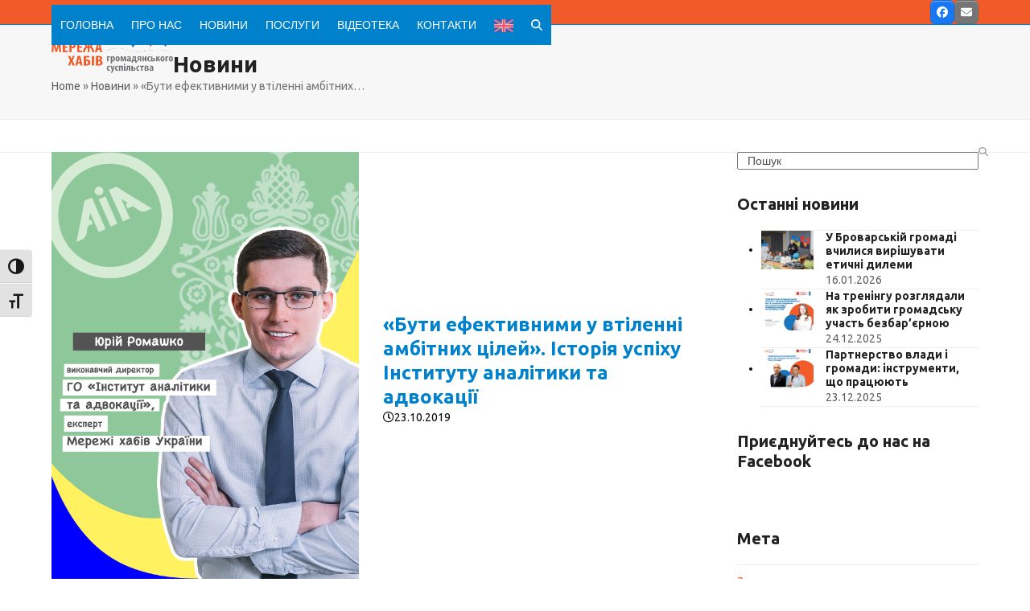

--- FILE ---
content_type: text/html; charset=UTF-8
request_url: https://www.hubs.org.ua/news/buty-efektyvnymy-u-vtilenni-ambitnykh-tsilej-istoriia-uspikhu-instytutu-analityky-ta-advokatsii/
body_size: 16907
content:
<!DOCTYPE html>
<html lang="uk" class="wpex-classic-style">
<head>
<meta charset="UTF-8">
<link rel="profile" href="https://gmpg.org/xfn/11">
<title>«Бути ефективними у втіленні амбітних цілей». Історія успіху Інституту аналітики та адвокації &#8211; Мережа хабів громадянського суспільства</title>
<meta name='robots' content='max-image-preview:large' />
	<style>img:is([sizes="auto" i], [sizes^="auto," i]) { contain-intrinsic-size: 3000px 1500px }</style>
	<meta name="viewport" content="width=device-width, initial-scale=1">
<link rel='dns-prefetch' href='//fonts.googleapis.com' />
<link rel="alternate" type="application/rss+xml" title="Мережа хабів громадянського суспільства &raquo; стрічка" href="https://www.hubs.org.ua/feed/" />
		<!-- This site uses the Google Analytics by ExactMetrics plugin v8.8.0 - Using Analytics tracking - https://www.exactmetrics.com/ -->
		<!-- Note: ExactMetrics is not currently configured on this site. The site owner needs to authenticate with Google Analytics in the ExactMetrics settings panel. -->
					<!-- No tracking code set -->
				<!-- / Google Analytics by ExactMetrics -->
		<link rel='stylesheet' id='js_composer_front-css' href='https://www.hubs.org.ua/wp-content/plugins/js_composer/assets/css/js_composer.min.css?ver=7.8' media='all' />
<link rel='stylesheet' id='mediaelement-css' href='https://www.hubs.org.ua/wp-includes/js/mediaelement/mediaelementplayer-legacy.min.css?ver=4.2.17' media='all' />
<link rel='stylesheet' id='wp-mediaelement-css' href='https://www.hubs.org.ua/wp-includes/js/mediaelement/wp-mediaelement.min.css?ver=6.8.2' media='all' />
<link rel='stylesheet' id='view_editor_gutenberg_frontend_assets-css' href='https://www.hubs.org.ua/wp-content/plugins/wp-views/public/css/views-frontend.css?ver=3.6.16' media='all' />
<style id='view_editor_gutenberg_frontend_assets-inline-css'>
.wpv-sort-list-dropdown.wpv-sort-list-dropdown-style-default > span.wpv-sort-list,.wpv-sort-list-dropdown.wpv-sort-list-dropdown-style-default .wpv-sort-list-item {border-color: #cdcdcd;}.wpv-sort-list-dropdown.wpv-sort-list-dropdown-style-default .wpv-sort-list-item a {color: #444;background-color: #fff;}.wpv-sort-list-dropdown.wpv-sort-list-dropdown-style-default a:hover,.wpv-sort-list-dropdown.wpv-sort-list-dropdown-style-default a:focus {color: #000;background-color: #eee;}.wpv-sort-list-dropdown.wpv-sort-list-dropdown-style-default .wpv-sort-list-item.wpv-sort-list-current a {color: #000;background-color: #eee;}
.wpv-sort-list-dropdown.wpv-sort-list-dropdown-style-default > span.wpv-sort-list,.wpv-sort-list-dropdown.wpv-sort-list-dropdown-style-default .wpv-sort-list-item {border-color: #cdcdcd;}.wpv-sort-list-dropdown.wpv-sort-list-dropdown-style-default .wpv-sort-list-item a {color: #444;background-color: #fff;}.wpv-sort-list-dropdown.wpv-sort-list-dropdown-style-default a:hover,.wpv-sort-list-dropdown.wpv-sort-list-dropdown-style-default a:focus {color: #000;background-color: #eee;}.wpv-sort-list-dropdown.wpv-sort-list-dropdown-style-default .wpv-sort-list-item.wpv-sort-list-current a {color: #000;background-color: #eee;}.wpv-sort-list-dropdown.wpv-sort-list-dropdown-style-grey > span.wpv-sort-list,.wpv-sort-list-dropdown.wpv-sort-list-dropdown-style-grey .wpv-sort-list-item {border-color: #cdcdcd;}.wpv-sort-list-dropdown.wpv-sort-list-dropdown-style-grey .wpv-sort-list-item a {color: #444;background-color: #eeeeee;}.wpv-sort-list-dropdown.wpv-sort-list-dropdown-style-grey a:hover,.wpv-sort-list-dropdown.wpv-sort-list-dropdown-style-grey a:focus {color: #000;background-color: #e5e5e5;}.wpv-sort-list-dropdown.wpv-sort-list-dropdown-style-grey .wpv-sort-list-item.wpv-sort-list-current a {color: #000;background-color: #e5e5e5;}
.wpv-sort-list-dropdown.wpv-sort-list-dropdown-style-default > span.wpv-sort-list,.wpv-sort-list-dropdown.wpv-sort-list-dropdown-style-default .wpv-sort-list-item {border-color: #cdcdcd;}.wpv-sort-list-dropdown.wpv-sort-list-dropdown-style-default .wpv-sort-list-item a {color: #444;background-color: #fff;}.wpv-sort-list-dropdown.wpv-sort-list-dropdown-style-default a:hover,.wpv-sort-list-dropdown.wpv-sort-list-dropdown-style-default a:focus {color: #000;background-color: #eee;}.wpv-sort-list-dropdown.wpv-sort-list-dropdown-style-default .wpv-sort-list-item.wpv-sort-list-current a {color: #000;background-color: #eee;}.wpv-sort-list-dropdown.wpv-sort-list-dropdown-style-grey > span.wpv-sort-list,.wpv-sort-list-dropdown.wpv-sort-list-dropdown-style-grey .wpv-sort-list-item {border-color: #cdcdcd;}.wpv-sort-list-dropdown.wpv-sort-list-dropdown-style-grey .wpv-sort-list-item a {color: #444;background-color: #eeeeee;}.wpv-sort-list-dropdown.wpv-sort-list-dropdown-style-grey a:hover,.wpv-sort-list-dropdown.wpv-sort-list-dropdown-style-grey a:focus {color: #000;background-color: #e5e5e5;}.wpv-sort-list-dropdown.wpv-sort-list-dropdown-style-grey .wpv-sort-list-item.wpv-sort-list-current a {color: #000;background-color: #e5e5e5;}.wpv-sort-list-dropdown.wpv-sort-list-dropdown-style-blue > span.wpv-sort-list,.wpv-sort-list-dropdown.wpv-sort-list-dropdown-style-blue .wpv-sort-list-item {border-color: #0099cc;}.wpv-sort-list-dropdown.wpv-sort-list-dropdown-style-blue .wpv-sort-list-item a {color: #444;background-color: #cbddeb;}.wpv-sort-list-dropdown.wpv-sort-list-dropdown-style-blue a:hover,.wpv-sort-list-dropdown.wpv-sort-list-dropdown-style-blue a:focus {color: #000;background-color: #95bedd;}.wpv-sort-list-dropdown.wpv-sort-list-dropdown-style-blue .wpv-sort-list-item.wpv-sort-list-current a {color: #000;background-color: #95bedd;}
</style>
<link rel='stylesheet' id='contact-form-7-css' href='https://www.hubs.org.ua/wp-content/plugins/contact-form-7/includes/css/styles.css?ver=6.1.1' media='all' />
<link rel='stylesheet' id='menu-image-css' href='https://www.hubs.org.ua/wp-content/plugins/menu-image/includes/css/menu-image.css?ver=3.13' media='all' />
<link rel='stylesheet' id='dashicons-css' href='https://www.hubs.org.ua/wp-includes/css/dashicons.min.css?ver=6.8.2' media='all' />
<link rel='stylesheet' id='ui-font-css' href='https://www.hubs.org.ua/wp-content/plugins/wp-accessibility/toolbar/fonts/css/a11y-toolbar.css?ver=2.2.2' media='all' />
<link rel='stylesheet' id='wpa-toolbar-css' href='https://www.hubs.org.ua/wp-content/plugins/wp-accessibility/toolbar/css/a11y.css?ver=2.2.2' media='all' />
<link rel='stylesheet' id='ui-fontsize.css-css' href='https://www.hubs.org.ua/wp-content/plugins/wp-accessibility/toolbar/css/a11y-fontsize.css?ver=2.2.2' media='all' />
<style id='ui-fontsize.css-inline-css'>
html { --wpa-font-size: clamp( 24px, 1.5rem, 36px ); --wpa-h1-size : clamp( 48px, 3rem, 72px ); --wpa-h2-size : clamp( 40px, 2.5rem, 60px ); --wpa-h3-size : clamp( 32px, 2rem, 48px ); --wpa-h4-size : clamp( 28px, 1.75rem, 42px ); --wpa-sub-list-size: 1.1em; --wpa-sub-sub-list-size: 1em; } 
</style>
<link rel='stylesheet' id='wpa-style-css' href='https://www.hubs.org.ua/wp-content/plugins/wp-accessibility/css/wpa-style.css?ver=2.2.2' media='all' />
<style id='wpa-style-inline-css'>
:root { --admin-bar-top : 7px; }
</style>
<link rel='stylesheet' id='parent-style-css' href='https://www.hubs.org.ua/wp-content/themes/Total/style.css?ver=6.4.1' media='all' />
<link rel='stylesheet' id='wpex-google-font-ubuntu-css' href='https://fonts.googleapis.com/css2?family=Ubuntu:ital,wght@0,100;0,200;0,300;0,400;0,500;0,600;0,700;0,800;0,900;1,100;1,200;1,300;1,400;1,500;1,600;1,700;1,800;1,900&#038;display=swap&#038;subset=cyrillic,%20cyrillic-ext' media='all' />
<link rel='stylesheet' id='wpex-style-css' href='https://www.hubs.org.ua/wp-content/themes/total-child-theme/style.css?ver=6.4.1' media='all' />
<link rel='stylesheet' id='wpex-mobile-menu-breakpoint-max-css' href='https://www.hubs.org.ua/wp-content/themes/Total/assets/css/frontend/breakpoints/max.min.css?ver=6.4.1' media='only screen and (max-width:959px)' />
<link rel='stylesheet' id='wpex-mobile-menu-breakpoint-min-css' href='https://www.hubs.org.ua/wp-content/themes/Total/assets/css/frontend/breakpoints/min.min.css?ver=6.4.1' media='only screen and (min-width:960px)' />
<link rel='stylesheet' id='vcex-shortcodes-css' href='https://www.hubs.org.ua/wp-content/themes/Total/assets/css/frontend/vcex-shortcodes.min.css?ver=6.4.1' media='all' />
<link rel='stylesheet' id='toolset-common-css' href='https://www.hubs.org.ua/wp-content/plugins/cred-frontend-editor/vendor/toolset/toolset-common/res/css/toolset-common.css?ver=4.4.8' media='screen' />
<link rel='stylesheet' id='toolset-select2-css-css' href='https://www.hubs.org.ua/wp-content/plugins/cred-frontend-editor/vendor/toolset/toolset-common/res/lib/select2/select2.css?ver=6.8.2' media='screen' />
<link rel='stylesheet' id='rvm_jvectormap_css-css' href='https://www.hubs.org.ua/wp-content/plugins/responsive-vector-maps/css/jquery-jvectormap-2.0.4.css?ver=6.8.2' media='all' />
<link rel='stylesheet' id='rvm_general_css-css' href='https://www.hubs.org.ua/wp-content/plugins/responsive-vector-maps/css/rvm_general.css?ver=1.1' media='all' />
<link rel='stylesheet' id='wpex-wpbakery-css' href='https://www.hubs.org.ua/wp-content/themes/Total/assets/css/frontend/wpbakery.min.css?ver=6.4.1' media='all' />
<script src="https://www.hubs.org.ua/wp-content/plugins/cred-frontend-editor/vendor/toolset/common-es/public/toolset-common-es-frontend.js?ver=172000" id="toolset-common-es-frontend-js"></script>
<script src="https://www.hubs.org.ua/wp-includes/js/jquery/jquery.min.js?ver=3.7.1" id="jquery-core-js"></script>
<script src="https://www.hubs.org.ua/wp-includes/js/jquery/jquery-migrate.min.js?ver=3.4.1" id="jquery-migrate-js"></script>
<script src="https://www.hubs.org.ua/wp-content/plugins/responsive-vector-maps/js/regions-data/jquery-jvectormap-2.0.3.min.js?ver=2.0.3" id="rvm_jquery-jvectormap-js-js"></script>
<script src="//www.hubs.org.ua/wp-content/plugins/revslider/sr6/assets/js/rbtools.min.js?ver=6.7.18" async id="tp-tools-js"></script>
<script src="//www.hubs.org.ua/wp-content/plugins/revslider/sr6/assets/js/rs6.min.js?ver=6.7.18" async id="revmin-js"></script>
<script id="wpex-core-js-extra">
var wpex_theme_params = {"selectArrowIcon":"<span class=\"wpex-select-arrow__icon wpex-icon--sm wpex-flex wpex-icon\" aria-hidden=\"true\"><svg viewBox=\"0 0 24 24\" xmlns=\"http:\/\/www.w3.org\/2000\/svg\"><rect fill=\"none\" height=\"24\" width=\"24\"\/><g transform=\"matrix(0, -1, 1, 0, -0.115, 23.885)\"><polygon points=\"17.77,3.77 16,2 6,12 16,22 17.77,20.23 9.54,12\"\/><\/g><\/svg><\/span>","customSelects":".widget_categories form,.widget_archive select,.vcex-form-shortcode select","scrollToHash":"1","localScrollFindLinks":"1","localScrollHighlight":"1","localScrollUpdateHash":"1","scrollToHashTimeout":"500","localScrollTargets":"li.local-scroll a, a.local-scroll, .local-scroll-link, .local-scroll-link > a,.sidr-class-local-scroll-link,li.sidr-class-local-scroll > span > a,li.sidr-class-local-scroll > a","scrollToBehavior":"smooth"};
</script>
<script src="https://www.hubs.org.ua/wp-content/themes/Total/assets/js/frontend/core.min.js?ver=6.4.1" id="wpex-core-js" defer data-wp-strategy="defer"></script>
<script id="wpex-inline-js-after">
!function(){const e=document.querySelector("html"),t=()=>{const t=window.innerWidth-document.documentElement.clientWidth;t&&e.style.setProperty("--wpex-scrollbar-width",`${t}px`)};t(),window.addEventListener("resize",(()=>{t()}))}();
</script>
<script src="https://www.hubs.org.ua/wp-content/themes/Total/assets/js/frontend/search/header-replace.min.js?ver=6.4.1" id="wpex-search-header_replace-js" defer data-wp-strategy="defer"></script>
<script id="wpex-sticky-header-js-extra">
var wpex_sticky_header_params = {"breakpoint":"960","shrink":"1","shrinkOnMobile":"1","shrinkHeight":"70"};
</script>
<script src="https://www.hubs.org.ua/wp-content/themes/Total/assets/js/frontend/sticky/header.min.js?ver=6.4.1" id="wpex-sticky-header-js" defer data-wp-strategy="defer"></script>
<script id="wpex-mobile-menu-toggle-js-extra">
var wpex_mobile_menu_toggle_params = {"breakpoint":"959","i18n":{"openSubmenu":"Open submenu of %s","closeSubmenu":"Close submenu of %s"},"openSubmenuIcon":"<span class=\"wpex-open-submenu__icon wpex-transition-transform wpex-duration-300 wpex-icon\" aria-hidden=\"true\"><svg xmlns=\"http:\/\/www.w3.org\/2000\/svg\" viewBox=\"0 0 448 512\"><path d=\"M201.4 342.6c12.5 12.5 32.8 12.5 45.3 0l160-160c12.5-12.5 12.5-32.8 0-45.3s-32.8-12.5-45.3 0L224 274.7 86.6 137.4c-12.5-12.5-32.8-12.5-45.3 0s-12.5 32.8 0 45.3l160 160z\"\/><\/svg><\/span>"};
</script>
<script src="https://www.hubs.org.ua/wp-content/themes/Total/assets/js/frontend/mobile-menu/toggle.min.js?ver=6.4.1" id="wpex-mobile-menu-toggle-js" defer data-wp-strategy="defer"></script>
<script></script><link rel="https://api.w.org/" href="https://www.hubs.org.ua/wp-json/" /><link rel="EditURI" type="application/rsd+xml" title="RSD" href="https://www.hubs.org.ua/xmlrpc.php?rsd" />
<meta name="generator" content="WordPress 6.8.2" />
<link rel="canonical" href="https://www.hubs.org.ua/news/buty-efektyvnymy-u-vtilenni-ambitnykh-tsilej-istoriia-uspikhu-instytutu-analityky-ta-advokatsii/" />
<link rel='shortlink' href='https://www.hubs.org.ua/?p=3688' />
<link rel="alternate" title="oEmbed (JSON)" type="application/json+oembed" href="https://www.hubs.org.ua/wp-json/oembed/1.0/embed?url=https%3A%2F%2Fwww.hubs.org.ua%2Fnews%2Fbuty-efektyvnymy-u-vtilenni-ambitnykh-tsilej-istoriia-uspikhu-instytutu-analityky-ta-advokatsii%2F" />
<link rel="alternate" title="oEmbed (XML)" type="text/xml+oembed" href="https://www.hubs.org.ua/wp-json/oembed/1.0/embed?url=https%3A%2F%2Fwww.hubs.org.ua%2Fnews%2Fbuty-efektyvnymy-u-vtilenni-ambitnykh-tsilej-istoriia-uspikhu-instytutu-analityky-ta-advokatsii%2F&#038;format=xml" />
<meta name="google-site-verification" content="FCFodwqdPjttIRV_LPo2Ls-tiAYHUcBf6zN398EA49A" /> <script> window.addEventListener("load",function(){ var c={script:false,link:false}; function ls(s) { if(!['script','link'].includes(s)||c[s]){return;}c[s]=true; var d=document,f=d.getElementsByTagName(s)[0],j=d.createElement(s); if(s==='script'){j.async=true;j.src='https://www.hubs.org.ua/wp-content/plugins/wp-views/vendor/toolset/blocks/public/js/frontend.js?v=1.6.13';}else{ j.rel='stylesheet';j.href='https://www.hubs.org.ua/wp-content/plugins/wp-views/vendor/toolset/blocks/public/css/style.css?v=1.6.13';} f.parentNode.insertBefore(j, f); }; function ex(){ls('script');ls('link')} window.addEventListener("scroll", ex, {once: true}); if (('IntersectionObserver' in window) && ('IntersectionObserverEntry' in window) && ('intersectionRatio' in window.IntersectionObserverEntry.prototype)) { var i = 0, fb = document.querySelectorAll("[class^='tb-']"), o = new IntersectionObserver(es => { es.forEach(e => { o.unobserve(e.target); if (e.intersectionRatio > 0) { ex();o.disconnect();}else{ i++;if(fb.length>i){o.observe(fb[i])}} }) }); if (fb.length) { o.observe(fb[i]) } } }) </script>
	<noscript>
		<link rel="stylesheet" href="https://www.hubs.org.ua/wp-content/plugins/wp-views/vendor/toolset/blocks/public/css/style.css">
	</noscript><noscript><style>body:not(.content-full-screen) .wpex-vc-row-stretched[data-vc-full-width-init="false"]{visibility:visible;}</style></noscript><link rel="icon" href="https://www.hubs.org.ua/wp-content/uploads/2018/11/cropped-favicon-1-32x32.png" sizes="32x32" />
<link rel="icon" href="https://www.hubs.org.ua/wp-content/uploads/2018/11/cropped-favicon-1-192x192.png" sizes="192x192" />
<link rel="apple-touch-icon" href="https://www.hubs.org.ua/wp-content/uploads/2018/11/cropped-favicon-1-180x180.png" />
<meta name="msapplication-TileImage" content="https://www.hubs.org.ua/wp-content/uploads/2018/11/cropped-favicon-1-270x270.png" />
<script>function setREVStartSize(e){
			//window.requestAnimationFrame(function() {
				window.RSIW = window.RSIW===undefined ? window.innerWidth : window.RSIW;
				window.RSIH = window.RSIH===undefined ? window.innerHeight : window.RSIH;
				try {
					var pw = document.getElementById(e.c).parentNode.offsetWidth,
						newh;
					pw = pw===0 || isNaN(pw) || (e.l=="fullwidth" || e.layout=="fullwidth") ? window.RSIW : pw;
					e.tabw = e.tabw===undefined ? 0 : parseInt(e.tabw);
					e.thumbw = e.thumbw===undefined ? 0 : parseInt(e.thumbw);
					e.tabh = e.tabh===undefined ? 0 : parseInt(e.tabh);
					e.thumbh = e.thumbh===undefined ? 0 : parseInt(e.thumbh);
					e.tabhide = e.tabhide===undefined ? 0 : parseInt(e.tabhide);
					e.thumbhide = e.thumbhide===undefined ? 0 : parseInt(e.thumbhide);
					e.mh = e.mh===undefined || e.mh=="" || e.mh==="auto" ? 0 : parseInt(e.mh,0);
					if(e.layout==="fullscreen" || e.l==="fullscreen")
						newh = Math.max(e.mh,window.RSIH);
					else{
						e.gw = Array.isArray(e.gw) ? e.gw : [e.gw];
						for (var i in e.rl) if (e.gw[i]===undefined || e.gw[i]===0) e.gw[i] = e.gw[i-1];
						e.gh = e.el===undefined || e.el==="" || (Array.isArray(e.el) && e.el.length==0)? e.gh : e.el;
						e.gh = Array.isArray(e.gh) ? e.gh : [e.gh];
						for (var i in e.rl) if (e.gh[i]===undefined || e.gh[i]===0) e.gh[i] = e.gh[i-1];
											
						var nl = new Array(e.rl.length),
							ix = 0,
							sl;
						e.tabw = e.tabhide>=pw ? 0 : e.tabw;
						e.thumbw = e.thumbhide>=pw ? 0 : e.thumbw;
						e.tabh = e.tabhide>=pw ? 0 : e.tabh;
						e.thumbh = e.thumbhide>=pw ? 0 : e.thumbh;
						for (var i in e.rl) nl[i] = e.rl[i]<window.RSIW ? 0 : e.rl[i];
						sl = nl[0];
						for (var i in nl) if (sl>nl[i] && nl[i]>0) { sl = nl[i]; ix=i;}
						var m = pw>(e.gw[ix]+e.tabw+e.thumbw) ? 1 : (pw-(e.tabw+e.thumbw)) / (e.gw[ix]);
						newh =  (e.gh[ix] * m) + (e.tabh + e.thumbh);
					}
					var el = document.getElementById(e.c);
					if (el!==null && el) el.style.height = newh+"px";
					el = document.getElementById(e.c+"_wrapper");
					if (el!==null && el) {
						el.style.height = newh+"px";
						el.style.display = "block";
					}
				} catch(e){
					console.log("Failure at Presize of Slider:" + e)
				}
			//});
		  };</script>
		<style id="wp-custom-css">
			.noabs{position:relative;margin-right:10px;float:left;border:solid !important;padding:5px;border-radius:15px;color:#FFF;background:#f15b29;text-align:center;}.newswidget{margin-bottom:10px;border-bottom:1px solid #f15b29;padding-bottom:10px;}.newswidget:after{content:"";clear:both;display:table;}a.posttitle{color:#0081cc !important;}/* Overlays >Title + Excerpt NO Hover */.overlay-title-excerpt{background:#000;background:rgba(0,0,0,0.45);position:absolute;top:0;right:0;height:100%;width:100%;transition:all .25s ease-in-out;overflow:hidden;color:#fff;font-weight:600;}.overlay-title-excerpt .overlay-table-cell{padding:20px;transition:all 0.15s linear;transform:scale(1);}.overlay-title-excerpt:hover .overlay-table-cell,.overlay-parent.wpex-touched .overlay-title-excerpt .overlay-table-cell{transition:all 0.15s linear;transform:scale(1.1);}.overlay-title-excerpt .overlay-title{font-size:1.231em;margin:0 0 10px;}.overlay-title-excerpt .overlay-excerpt{font-style:italic;font-weight:normal;color:#fff;overflow:hidden;}body.docs-template-default ul.meta,body.experts-template-default ul.meta,body.experts-template-default h1.single-post-title{display:none;}body.videoteka-template-default ul.meta,body.experts-template-default ul.meta,body.experts-template-default h1.single-post-title{display:none;}.pad15{padding:0 15px;margin-bottom:15px;}.pad5{padding:5px 0;}.experts-contacts{font-size:2em;}.ticon{margin:0 5px;}img.book_place{height:200px;}.serpict img{width:200px;}.tabbs >div.vc_tta-tabs-container >ul >li.vc_tta-tab.vc_active >a{background-color:#1a75bc !important;color:#ffffff !important;}.tabbs >div.vc_tta-panels-container >div{background-color:#1a75bc !important;color:#ffffff !important;}.ccolor-blue{color:#0081cc;}.ccolor-orange{color:#f15b29;}.video-layout-content{padding-top:45px;}.homeslider .sp-black{background:none !important;background-image:linear-gradient(transparent,black)!important;text-align:left;}		</style>
		<noscript><style> .wpb_animate_when_almost_visible { opacity: 1; }</style></noscript><style data-type="wpex-css" id="wpex-css">/*TYPOGRAPHY*/:root{--wpex-body-font-family:Ubuntu;--wpex-body-font-size:14px;--wpex-body-color:#0a0a0a;}#top-bar-content{font-size:13px;}.main-navigation-ul .link-inner{font-family:Verdana,Geneva,sans-serif;text-transform:uppercase;}/*CUSTOMIZER STYLING*/:root{--wpex-bg-color:#ffffff;--wpex-accent:#f15b29;--wpex-accent-alt:#f15b29;--wpex-hover-btn-color:#0081cc;--wpex-input-border-color:#0081cc;--wpex-focus-input-border-color:#0081cc;--wpex-pagination-border-color:#0081cc;--wpex-hover-pagination-link-bg:#0081cc;--wpex-active-pagination-link-bg:#0081cc;--wpex-boxed-layout-padding:0px 30px;--wpex-vc-column-inner-margin-bottom:40px;}.site-boxed{--wpex-bg-color:#ffffff;}.page-header.wpex-supports-mods{padding-block-start:30px;padding-block-end:30px;}#site-scroll-top{min-width:24px;min-height:24px;font-size:14px;border-radius:3px!important;background-color:#f15b29;color:#ffffff;}:root,.site-boxed.wpex-responsive #wrap{--wpex-container-width:100%;}#top-bar-wrap{background-color:#f15b29;border-color:#0081cc;}.wpex-top-bar-sticky{background-color:#f15b29;}#top-bar{color:#ffffff;--wpex-text-2:#ffffff;--wpex-text-3:#ffffff;--wpex-text-4:#ffffff;}#top-bar-social a.wpex-social-btn-no-style{color:#0081cc;}#site-navigation-wrap{--wpex-main-nav-bg:#0081cc;--wpex-main-nav-border-color:#ffffff;--wpex-main-nav-link-color:#ffffff;--wpex-hover-main-nav-link-color:#ffffff;--wpex-active-main-nav-link-color:#ffffff;--wpex-hover-main-nav-link-color:#f15b29;--wpex-active-main-nav-link-color:#f15b29;--wpex-hover-main-nav-link-bg:#ffffff;--wpex-active-main-nav-link-bg:#ffffff;--wpex-dropmenu-bg:#0081cc;--wpex-dropmenu-caret-bg:#0081cc;--wpex-dropmenu-link-color:#ffffff;--wpex-hover-dropmenu-link-color:#f15b29;}</style></head>

<body data-rsssl=1 class="wp-singular news-template-default single single-news postid-3688 wp-custom-logo wp-embed-responsive wp-theme-Total wp-child-theme-total-child-theme wpex-theme wpex-responsive full-width-main-layout no-composer wpex-live-site site-full-width content-right-sidebar has-sidebar has-topbar sidebar-widget-icons hasnt-overlay-header has-mobile-menu wpex-mobile-toggle-menu-icon_buttons wpex-no-js wpb-js-composer js-comp-ver-7.8 vc_responsive">

	
<a href="#content" class="skip-to-content">Skip to content</a>

	
	<span data-ls_id="#site_top" tabindex="-1"></span>
	<div id="outer-wrap" class="wpex-overflow-clip">
		
		
		
		<div id="wrap" class="wpex-clr">

			
			<div id="top-bar-wrap" class="wpex-border-b wpex-border-main wpex-border-solid wpex-text-sm wpex-print-hidden">
			<div id="top-bar" class="container wpex-relative wpex-py-15 wpex-md-flex wpex-justify-between wpex-items-center wpex-text-center wpex-md-text-initial wpex-flex-row-reverse">
<div id="top-bar-social" class="top-bar-right social-style-graphical-rounded"><ul id="top-bar-social-list" class="wpex-inline-flex wpex-flex-wrap wpex-gap-y-5 wpex-list-none wpex-m-0 wpex-last-mr-0 wpex-gap-x-5 wpex-justify-center wpex-md-justify-start"><li class="top-bar-social-list__item"><a href="https://www.facebook.com/CSOhubsUA/" target="_blank" class="top-bar-social-list__link wpex-facebook wpex-social-btn wpex-social-bg wpex-social-btn-graphical wpex-rounded-sm" rel="noopener noreferrer"><span class="wpex-icon" aria-hidden="true"><svg xmlns="http://www.w3.org/2000/svg" viewBox="0 0 512 512"><path d="M512 256C512 114.6 397.4 0 256 0S0 114.6 0 256C0 376 82.7 476.8 194.2 504.5V334.2H141.4V256h52.8V222.3c0-87.1 39.4-127.5 125-127.5c16.2 0 44.2 3.2 55.7 6.4V172c-6-.6-16.5-1-29.6-1c-42 0-58.2 15.9-58.2 57.2V256h83.6l-14.4 78.2H287V510.1C413.8 494.8 512 386.9 512 256h0z"/></svg></span><span class="screen-reader-text">Facebook</span></a></li><li class="top-bar-social-list__item"><a href="mailto:&#104;ubs&#046;&#111;&#114;g&#046;u&#097;&#064;gm&#097;il&#046;&#099;&#111;m" class="top-bar-social-list__link wpex-email wpex-social-btn wpex-social-bg wpex-social-btn-graphical wpex-rounded-sm"><span class="wpex-icon" aria-hidden="true"><svg xmlns="http://www.w3.org/2000/svg" viewBox="0 0 512 512"><path d="M48 64C21.5 64 0 85.5 0 112c0 15.1 7.1 29.3 19.2 38.4L236.8 313.6c11.4 8.5 27 8.5 38.4 0L492.8 150.4c12.1-9.1 19.2-23.3 19.2-38.4c0-26.5-21.5-48-48-48H48zM0 176V384c0 35.3 28.7 64 64 64H448c35.3 0 64-28.7 64-64V176L294.4 339.2c-22.8 17.1-54 17.1-76.8 0L0 176z"/></svg></span><span class="screen-reader-text">Email</span></a></li></ul></div></div>
		</div>
	<div id="site-header-sticky-wrapper" class="wpex-sticky-header-holder not-sticky wpex-print-hidden">	<header id="site-header" class="header-one wpex-z-sticky fixed-scroll has-sticky-dropshadow shrink-sticky-header on-shrink-adjust-height dyn-styles wpex-print-hidden wpex-relative wpex-clr">
				<div id="site-header-inner" class="header-one-inner header-padding container wpex-relative wpex-h-100 wpex-py-30 wpex-clr">
<div id="site-logo" class="site-branding header-one-logo logo-padding wpex-flex wpex-items-center wpex-float-left wpex-h-100">
	<div id="site-logo-inner" ><a id="site-logo-link" href="https://www.hubs.org.ua/" rel="home" class="main-logo"><img src="https://www.hubs.org.ua/wp-content/uploads/2018/07/header.png" alt="Мережа хабів громадянського суспільства" class="logo-img wpex-h-auto wpex-max-w-100 wpex-align-middle" width="1200" height="100" data-no-retina data-skip-lazy fetchpriority="high"></a></div>

</div>

<div id="site-navigation-wrap" class="navbar-style-one navbar-fixed-height navbar-fixed-line-height wpex-dropdowns-caret wpex-stretch-megamenus hide-at-mm-breakpoint wpex-clr wpex-print-hidden">
	<nav id="site-navigation" class="navigation main-navigation main-navigation-one wpex-clr" aria-label="Main menu"><ul id="menu-main" class="main-navigation-ul dropdown-menu wpex-dropdown-menu wpex-dropdown-menu--onhover"><li id="menu-item-97" class="menu-item menu-item-type-custom menu-item-object-custom menu-item-97"><a href="/index.php"><span class="link-inner">Головна</span></a></li>
<li id="menu-item-264" class="nav-no-click menu-item menu-item-type-custom menu-item-object-custom menu-item-has-children menu-item-264 dropdown"><a href="#"><span class="link-inner">Про нас</span></a>
<ul class="sub-menu">
	<li id="menu-item-265" class="menu-item menu-item-type-post_type menu-item-object-page menu-item-265"><a href="https://www.hubs.org.ua/pro-nas/shcho-take-merezha/"><span class="link-inner">Що таке Мережа?</span></a></li>
	<li id="menu-item-266" class="menu-item menu-item-type-post_type menu-item-object-page menu-item-266"><a href="https://www.hubs.org.ua/pro-nas/merezha/"><span class="link-inner">Члени Мережі</span></a></li>
	<li id="menu-item-267" class="menu-item menu-item-type-post_type menu-item-object-page menu-item-267"><a href="https://www.hubs.org.ua/pro-nas/koordynatsijna-rada/"><span class="link-inner">Правління Мережі хабів</span></a></li>
	<li id="menu-item-268" class="menu-item menu-item-type-post_type menu-item-object-page menu-item-268"><a href="https://www.hubs.org.ua/pro-nas/ustanovchi-dokumenty/"><span class="link-inner">Установчі документи</span></a></li>
	<li id="menu-item-269" class="menu-item menu-item-type-post_type menu-item-object-page menu-item-269"><a href="https://www.hubs.org.ua/pro-nas/richni-zvity-merezhi/"><span class="link-inner">Річні звіти Мережі</span></a></li>
	<li id="menu-item-270" class="menu-item menu-item-type-post_type menu-item-object-page menu-item-270"><a href="https://www.hubs.org.ua/pro-nas/richni-zvity-chleniv-merezhi/"><span class="link-inner">Річні звіти членів Мережі</span></a></li>
</ul>
</li>
<li id="menu-item-690" class="nav-no-click menu-item menu-item-type-post_type menu-item-object-page menu-item-has-children menu-item-690 dropdown"><a href="https://www.hubs.org.ua/novyny/"><span class="link-inner">Новини</span></a>
<ul class="sub-menu">
	<li id="menu-item-273" class="menu-item menu-item-type-post_type menu-item-object-page menu-item-273"><a href="https://www.hubs.org.ua/novyny/anonsy/"><span class="link-inner">Анонси</span></a></li>
	<li id="menu-item-272" class="menu-item menu-item-type-post_type menu-item-object-page menu-item-272"><a href="https://www.hubs.org.ua/novyny/novyny/"><span class="link-inner">Новини</span></a></li>
</ul>
</li>
<li id="menu-item-274" class="nav-no-click menu-item menu-item-type-custom menu-item-object-custom menu-item-has-children menu-item-274 dropdown"><a href="#"><span class="link-inner">Послуги</span></a>
<ul class="sub-menu">
	<li id="menu-item-953" class="menu-item menu-item-type-custom menu-item-object-custom menu-item-953"><a href="/docs/"><span class="link-inner">Бібліотека</span></a></li>
	<li id="menu-item-275" class="menu-item menu-item-type-post_type menu-item-object-page menu-item-275"><a href="https://www.hubs.org.ua/posluhy/posluhy-dlia-ohs/"><span class="link-inner">Послуги для ОГС</span></a></li>
	<li id="menu-item-277" class="menu-item menu-item-type-post_type menu-item-object-page menu-item-277"><a href="https://www.hubs.org.ua/posluhy/nashi-eksperty/"><span class="link-inner">Наші експерти</span></a></li>
</ul>
</li>
<li id="menu-item-2135" class="menu-item menu-item-type-custom menu-item-object-custom menu-item-2135"><a href="/videoteka/"><span class="link-inner">Відеотека</span></a></li>
<li id="menu-item-278" class="nav-no-click menu-item menu-item-type-custom menu-item-object-custom menu-item-has-children menu-item-278 dropdown"><a href="#"><span class="link-inner">Контакти</span></a>
<ul class="sub-menu">
	<li id="menu-item-279" class="menu-item menu-item-type-post_type menu-item-object-page menu-item-279"><a href="https://www.hubs.org.ua/kontakty/kontakty-merezhi/"><span class="link-inner">Контакти Мережі</span></a></li>
	<li id="menu-item-280" class="menu-item menu-item-type-post_type menu-item-object-page menu-item-280"><a href="https://www.hubs.org.ua/kontakty/kontakty-chleniv-merezhi/"><span class="link-inner">Контакти членів Мережі</span></a></li>
</ul>
</li>
<li id="menu-item-2749" class="menu-item menu-item-type-custom menu-item-object-custom menu-item-2749"><a href="/en/" class="menu-image-title-hide menu-image-not-hovered"><span class="link-inner"><span class="menu-image-title-hide menu-image-title">ENG</span><img width="24" height="16" src="https://www.hubs.org.ua/wp-content/uploads/2019/02/en-flag-24x16.png" class="menu-image menu-image-title-hide" alt="" decoding="async" /></span></a></li>
<li class="search-toggle-li menu-item wpex-menu-extra no-icon-margin"><a href="#" class="site-search-toggle search-header-replace-toggle" role="button" aria-expanded="false" aria-controls="searchform-header-replace" aria-label="Search"><span class="link-inner"><span class="wpex-menu-search-text wpex-hidden">Пошук</span><span class="wpex-menu-search-icon wpex-icon" aria-hidden="true"><svg xmlns="http://www.w3.org/2000/svg" viewBox="0 0 512 512"><path d="M416 208c0 45.9-14.9 88.3-40 122.7L502.6 457.4c12.5 12.5 12.5 32.8 0 45.3s-32.8 12.5-45.3 0L330.7 376c-34.4 25.2-76.8 40-122.7 40C93.1 416 0 322.9 0 208S93.1 0 208 0S416 93.1 416 208zM208 352a144 144 0 1 0 0-288 144 144 0 1 0 0 288z"/></svg></span></span></a></li></ul></nav>
</div>


<div id="mobile-menu" class="wpex-mobile-menu-toggle show-at-mm-breakpoint wpex-flex wpex-items-center wpex-absolute wpex-top-50 -wpex-translate-y-50 wpex-right-0">
	<div class="wpex-inline-flex wpex-items-center"><a href="#" class="mobile-menu-toggle" role="button" aria-expanded="false"><span class="mobile-menu-toggle__icon wpex-flex"><span class="wpex-hamburger-icon wpex-hamburger-icon--inactive wpex-hamburger-icon--animate" aria-hidden="true"><span></span></span></span><span class="screen-reader-text" data-open-text>Open mobile menu</span><span class="screen-reader-text" data-open-text>Close mobile menu</span></a></div>
</div>

</div>
		
<div id="searchform-header-replace" class="header-searchform-wrap wpex-absolute wpex-z-dropdown wpex-inset-0 wpex-transition-all wpex-duration-300 wpex-invisible wpex-opacity-0 wpex-text-xl">
	<div class="searchform-header-replace__inner container wpex-flex wpex-justify-between wpex-items-center wpex-relative wpex-h-100">
        
<form role="search" method="get" class="searchform searchform--header-replace wpex-h-100 wpex-w-100" action="https://www.hubs.org.ua/" autocomplete="off">
	<label for="searchform-input-696dbe90bf64b" class="searchform-label screen-reader-text">Search</label>
	<input id="searchform-input-696dbe90bf64b" type="search" class="searchform-input wpex-unstyled-input wpex-outline-0 wpex-h-100 wpex-w-100 wpex-uppercase wpex-tracking-wide" name="s" placeholder="Type then hit enter to search&hellip;" required>
			<button type="submit" class="searchform-submit wpex-unstyled-button wpex-hidden wpex-absolute wpex-top-50 wpex-right-0 wpex-mr-25 -wpex-translate-y-50" aria-label="Submit search"><span class="wpex-icon" aria-hidden="true"><svg xmlns="http://www.w3.org/2000/svg" viewBox="0 0 512 512"><path d="M416 208c0 45.9-14.9 88.3-40 122.7L502.6 457.4c12.5 12.5 12.5 32.8 0 45.3s-32.8 12.5-45.3 0L330.7 376c-34.4 25.2-76.8 40-122.7 40C93.1 416 0 322.9 0 208S93.1 0 208 0S416 93.1 416 208zM208 352a144 144 0 1 0 0-288 144 144 0 1 0 0 288z"/></svg></span></button>
</form>
        <button id="searchform-header-replace-close" class="wpex-unstyled-button wpex-transition-colors wpex-flex wpex-items-center wpex-justify-center wpex-user-select-none wpex-hover-text-1">
            <span class="searchform-header-replace-close__icon wpex-flex wpex-icon" aria-hidden="true"><svg xmlns="http://www.w3.org/2000/svg" viewBox="0 0 24 24"><path d="M0 0h24v24H0V0z" fill="none"/><path d="M19 6.41L17.59 5 12 10.59 6.41 5 5 6.41 10.59 12 5 17.59 6.41 19 12 13.41 17.59 19 19 17.59 13.41 12 19 6.41z"/></svg></span>            <span class="screen-reader-text">Close search</span>
        </button>
    </div>
</div>
	</header>
</div>
			
			<main id="main" class="site-main wpex-clr">

				
<header class="page-header default-page-header wpex-relative wpex-mb-40 wpex-surface-2 wpex-py-20 wpex-border-t wpex-border-b wpex-border-solid wpex-border-surface-3 wpex-text-2 wpex-supports-mods">

	
	<div class="page-header-inner container">
<div class="page-header-content">

<span class="page-header-title wpex-block wpex-m-0 wpex-text-2xl">

	<span>Новини</span>

</span>

<nav class="site-breadcrumbs position-page_header_content wpex-text-4 wpex-text-sm" aria-label="You are here:"><span class="breadcrumb-trail"><span class="trail-begin"><a href="https://www.hubs.org.ua/" rel="home"><span>Home</span></a></span><span class="sep sep-1"> &raquo </span><span ><a href="https://www.hubs.org.ua/novyny/novyny/"><span>Новини</span></a></span><span class="sep sep-2"> &raquo </span><span class="trail-end">«Бути ефективними у втіленні амбітних&hellip;</span></span></nav></div></div>

	
</header>


<div id="content-wrap"  class="container wpex-clr">

	
	<div id="primary" class="content-area wpex-clr">

		
		<div id="content" class="site-content wpex-clr">

			
			<style>.vc_custom_1539856384711{margin-bottom: 10px !important;}</style><div class="custom-singular-template entry wpex-clr"><div class="vc_row wpb_row vc_row-fluid wpex-relative"><div class="wpb_column vc_column_container vc_col-sm-12"><div class="vc_column-inner"><div class="wpb_wrapper"><div class="vc_row wpb_row vc_inner vc_row-fluid vc_row-o-content-middle vc_row-flex wpex-relative"><div class="wpb_column vc_column_container vc_col-sm-6"><div class="vc_column-inner"><div class="wpb_wrapper">
	<div  class="wpb_single_image wpb_content_element vc_align_left wpb_content_element">
		
		<figure class="wpb_wrapper vc_figure">
			<a class="" data-lightbox="lightbox[rel-3688-1968307223]" href="https://www.hubs.org.ua/wp-content/uploads/2019/10/hlavnaia-724x1024.png" target="_self" class="vc_single_image-wrapper vc_box_shadow_border  vc_box_border_grey"><img width="2480" height="3508" src="https://www.hubs.org.ua/wp-content/uploads/2019/10/hlavnaia.png" class="vc_single_image-img attachment-lightbox" alt="" title="Главная" decoding="async" fetchpriority="high" srcset="https://www.hubs.org.ua/wp-content/uploads/2019/10/hlavnaia.png 2480w, https://www.hubs.org.ua/wp-content/uploads/2019/10/hlavnaia-212x300.png 212w, https://www.hubs.org.ua/wp-content/uploads/2019/10/hlavnaia-768x1086.png 768w, https://www.hubs.org.ua/wp-content/uploads/2019/10/hlavnaia-724x1024.png 724w, https://www.hubs.org.ua/wp-content/uploads/2019/10/hlavnaia-17x24.png 17w, https://www.hubs.org.ua/wp-content/uploads/2019/10/hlavnaia-25x36.png 25w, https://www.hubs.org.ua/wp-content/uploads/2019/10/hlavnaia-34x48.png 34w" sizes="(max-width: 2480px) 100vw, 2480px" /></a>
		</figure>
	</div>
</div></div></div><div class="wpb_column vc_column_container vc_col-sm-6"><div class="vc_column-inner"><div class="wpb_wrapper"><h2 style="font-size: 24px;color: #0081cc;text-align: left" class="vc_custom_heading vc_do_custom_heading" >«Бути ефективними у втіленні амбітних цілей». Історія успіху Інституту аналітики та адвокації</h2><ul class="vcex-post-meta meta vcex-module wpex-flex wpex-flex-wrap wpex-items-center"><li class="meta-date"><span class="meta-icon fa fa-clock-o" aria-hidden="true"></span><time datetime="2019-10-23">23.10.2019</time></li></ul></div></div></div></div><div class="vc_row wpb_row vc_inner vc_row-fluid wpex-relative"><div class="wpb_column vc_column_container vc_col-sm-12"><div class="vc_column-inner"><div class="wpb_wrapper">
<div class="vcex-post-content">

	
					<div class="vcex-post-content-c wpex-clr"><p><b>Як усе починалося</b></p>
<p><span style="font-weight: 400;">Історія Інституту аналітики та адвокації почалася у 2013 року. Тоді декількох однодумців  об’єднало спільне прагнення розвитку громадянського суспільства. Першою ініціативою ІАА стала <strong>протидія поборам із пацієнтів у медичних закладах</strong>. Провівши перші дослідження у сфері медицини, ми побачили, які питання є найгострішими та потребують пошуку рішень для позитивних змін. Та головне ми зрозуміли, що органам влади бракує якісних досліджень, які би представляли палітру аргументів та доказів, аби приймати більш ефективні рішення та отримувати стійкі результати. Саме тому наша організації уже 6 років працює у сфері аналітики та адвокації. </span></p>
<p><iframe src="https://www.youtube.com/embed/awzdOYWFRXY" width="853" height="480" frameborder="0" allowfullscreen="allowfullscreen"></iframe></p>
<p><b>Хто ми зараз</b></p>
<p><span style="font-weight: 400;">Інститут аналітики та адвокації у 2019 році – це команда із <strong>28 однодумців</strong>, яка працює у напрямках аналітики, адвокації та є ресурсним центром. ІАА намагається підвищувати спроможність впливу неурядової спільноти на формування і реалізацію політик. Ми високо цінуємо власну репутацію, відповідально підходимо до розбудови власної інституційну спроможності, маємо значний досвід. Лише за минулий рік ми реалізували <strong>14 масштабних проектів</strong>, створили близько <strong>30 аналітичних продуктів</strong>, провели <strong>25 навчальних заходів</strong>. Наш аналітичний центр отримав найвищу оцінку «5 зірок» у рейтингу фінансової відкритості «Transparify», а також увійшов до списку найкращих аналітичних центрів Східної Європи за програмою Think Tanks and Civil Societies Program «Global Go to Think Tank Index Report» Університету Пенсильванії. Ми не зупиняємось та ставимо нові амбітні цілі.</span></p>
<p><b>Наші досягнення</b></p>
<p><span style="font-weight: 400;">Те, що у 2013 році зародилося як ініціатива із протидії поборам з пацієнтів, за 5 років перетворилося у загальнонаціональну адвокаційну кампанію у 18 регіонах України. За цей час ми провели аналітику, адвокацію, журналістські розслідування, що у результаті призвели до прийняття наказу МОЗ України від 25.07.2017 № 848 «Про здійснення заходів з контролю за надходженням і використанням благодійних пожертв у закладах охорони здоров’я». Ми намагаємось створювати та імплементувати інструменти, які роблять діяльність влади більш підзвітною та прозорою. Для прикладу, це портал «</span><a href="https://liky.ua/"><span style="font-weight: 400;">Доступні ліки</span></a><span style="font-weight: 400;">». </span></p>
<p>Зараз ми працюємо над створенням та імплементацією екосистеми <a href="http://smartcity.pl.ua/"><span style="font-weight: 400;">Полтава – smart city</span></a><span style="font-weight: 400;">. </span></p>
<p><iframe src="https://www.youtube.com/embed/Wz7WVrWmUuc" width="853" height="480" frameborder="0" allowfullscreen="allowfullscreen"></iframe></p>
<p>Ми адвокатуємо антикорупційні політики. Для прикладу, це Програма запобігання корупції у Полтавській області. Ми ділимось нашим досвідом та продуктами не лише в Україні, а й країнах Східної Європи та Центральної Азії. Ми створили незалежний канал громадської журналістики &#8211; <a href="https://tribuna.pl.ua/"><span style="font-weight: 400;">ІВ «Трибуна»</span></a><span style="font-weight: 400;">, який направлений розвиток критичного мислення та свободи слова. Кожен із результатів роботи несе свій унікальний вплив. </span></p>
<p><b>Чому Мережа хабів</b></p>
<p><span style="font-weight: 400;">У 2018 році ми приєдналися до Мережі хабів України для того, щоб знайти нових однодумців, партнерів та ділитися досвідом із тими, хто цього потребує. Членство у Мережі дає нам розуміння того, що за такими об’єднаннями майбутнє, адже кожен із 15 Хабів має свій унікальний досвід та експертизу. У тісній колаборації досвіду, разом, ми можемо бути більш ефективними у втіленні амбітних цілей.</span></p>
<p><img loading="lazy" decoding="async" class="alignnone wp-image-3690 size-large" src="https://www.hubs.org.ua/wp-content/uploads/2019/10/33-1024x724.png" alt="" width="980" height="693" srcset="https://www.hubs.org.ua/wp-content/uploads/2019/10/33-1024x724.png 1024w, https://www.hubs.org.ua/wp-content/uploads/2019/10/33-300x212.png 300w, https://www.hubs.org.ua/wp-content/uploads/2019/10/33-768x543.png 768w, https://www.hubs.org.ua/wp-content/uploads/2019/10/33-24x17.png 24w, https://www.hubs.org.ua/wp-content/uploads/2019/10/33-36x25.png 36w, https://www.hubs.org.ua/wp-content/uploads/2019/10/33-48x34.png 48w" sizes="auto, (max-width: 980px) 100vw, 980px" /></p>
</div>

					
	
	
</div>
</div></div></div></div><div class="vc_acf vc_txt_align_left field_5ba0a99faa755"><span class="vc_acf-label">Автор:</span> адмін</div><div class="vcex-post-terms vcex-module wpex-clr"><a href="https://www.hubs.org.ua/tag/aktyvisty/" class="vcex-post-terms__item vcex-post-terms__item--179 theme-button wpex-mr-5 wpex-mb-5">активісти</a><a href="https://www.hubs.org.ua/tag/istorii-merezhi/" class="vcex-post-terms__item vcex-post-terms__item--311 theme-button wpex-mr-5 wpex-mb-5">Історії Мережі</a><a href="https://www.hubs.org.ua/tag/poltava/" class="vcex-post-terms__item vcex-post-terms__item--290 theme-button wpex-mr-5 wpex-mb-5">полтава</a></div></div></div></div></div>
</div>
			
		</div>

		
	</div>

	
<aside id="sidebar" class="sidebar-primary sidebar-container wpex-print-hidden">

	
	<div id="sidebar-inner" class="sidebar-container-inner wpex-mb-40"><div id="search-2" class="sidebar-box widget widget_search wpex-mb-30 wpex-clr">
<form role="search" method="get" class="searchform searchform--classic" action="https://www.hubs.org.ua/">
	<label for="searchform-input-696dbe90ce829" class="searchform-label screen-reader-text">Search</label>
	<input id="searchform-input-696dbe90ce829" type="search" class="searchform-input" name="s" placeholder="Пошук" required>
			<button type="submit" class="searchform-submit" aria-label="Submit search"><span class="wpex-icon" aria-hidden="true"><svg xmlns="http://www.w3.org/2000/svg" viewBox="0 0 512 512"><path d="M416 208c0 45.9-14.9 88.3-40 122.7L502.6 457.4c12.5 12.5 12.5 32.8 0 45.3s-32.8 12.5-45.3 0L330.7 376c-34.4 25.2-76.8 40-122.7 40C93.1 416 0 322.9 0 208S93.1 0 208 0S416 93.1 416 208zM208 352a144 144 0 1 0 0-288 144 144 0 1 0 0 288z"/></svg></span></button>
</form>
</div><div id="wpex_recent_posts_thumb-2" class="sidebar-box widget widget_wpex_recent_posts_thumb wpex-mb-30 wpex-clr"><div class='widget-title wpex-heading wpex-text-md wpex-mb-20'>Останні новини</div><ul class="wpex-widget-recent-posts style-default"><li class="wpex-widget-recent-posts-li wpex-py-15 wpex-border-b wpex-border-solid wpex-border-main wpex-border-t"><a href="https://www.hubs.org.ua/news/u-brovarskij-hromadi-vchylysia-vyrishuvaty-etychni-dylemy/" class="wpex-flex wpex-inherit-color-important wpex-no-underline"><div class="wpex-widget-recent-posts-thumbnail wpex-flex-shrink-0 wpex-mr-15" style="width:65px"><img width="2112" height="1564" src="https://www.hubs.org.ua/wp-content/uploads/2026/01/5-scaled-e1768575057102.jpg" class="wpex-align-middle" alt="" loading="lazy" decoding="async" srcset="https://www.hubs.org.ua/wp-content/uploads/2026/01/5-scaled-e1768575057102.jpg 2112w, https://www.hubs.org.ua/wp-content/uploads/2026/01/5-scaled-e1768575057102-300x222.jpg 300w, https://www.hubs.org.ua/wp-content/uploads/2026/01/5-scaled-e1768575057102-1024x758.jpg 1024w, https://www.hubs.org.ua/wp-content/uploads/2026/01/5-scaled-e1768575057102-768x569.jpg 768w, https://www.hubs.org.ua/wp-content/uploads/2026/01/5-scaled-e1768575057102-1536x1137.jpg 1536w, https://www.hubs.org.ua/wp-content/uploads/2026/01/5-scaled-e1768575057102-2048x1517.jpg 2048w, https://www.hubs.org.ua/wp-content/uploads/2026/01/5-scaled-e1768575057102-24x18.jpg 24w, https://www.hubs.org.ua/wp-content/uploads/2026/01/5-scaled-e1768575057102-36x27.jpg 36w, https://www.hubs.org.ua/wp-content/uploads/2026/01/5-scaled-e1768575057102-48x36.jpg 48w" sizes="auto, (max-width: 2112px) 100vw, 2112px" /></div><div class="wpex-widget-recent-posts-details wpex-flex-grow"><div class="wpex-widget-recent-posts-title wpex-heading wpex-widget-heading">У Броварській громаді вчилися вирішувати етичні дилеми</div><div class="wpex-widget-recent-posts-date wpex-text-sm wpex-text-3">16.01.2026</div></div></a></li><li class="wpex-widget-recent-posts-li wpex-py-15 wpex-border-b wpex-border-solid wpex-border-main"><a href="https://www.hubs.org.ua/news/na-treninhu-rozhliadaly-iak-zrobyty-hromadsku-uchast-bezbar-iernoiu/" class="wpex-flex wpex-inherit-color-important wpex-no-underline"><div class="wpex-widget-recent-posts-thumbnail wpex-flex-shrink-0 wpex-mr-15" style="width:65px"><img width="1920" height="1506" src="https://www.hubs.org.ua/wp-content/uploads/2025/12/sajt-3.jpg" class="wpex-align-middle" alt="" loading="lazy" decoding="async" srcset="https://www.hubs.org.ua/wp-content/uploads/2025/12/sajt-3.jpg 1920w, https://www.hubs.org.ua/wp-content/uploads/2025/12/sajt-3-300x235.jpg 300w, https://www.hubs.org.ua/wp-content/uploads/2025/12/sajt-3-1024x803.jpg 1024w, https://www.hubs.org.ua/wp-content/uploads/2025/12/sajt-3-768x602.jpg 768w, https://www.hubs.org.ua/wp-content/uploads/2025/12/sajt-3-1536x1205.jpg 1536w, https://www.hubs.org.ua/wp-content/uploads/2025/12/sajt-3-24x19.jpg 24w, https://www.hubs.org.ua/wp-content/uploads/2025/12/sajt-3-36x28.jpg 36w, https://www.hubs.org.ua/wp-content/uploads/2025/12/sajt-3-48x38.jpg 48w" sizes="auto, (max-width: 1920px) 100vw, 1920px" /></div><div class="wpex-widget-recent-posts-details wpex-flex-grow"><div class="wpex-widget-recent-posts-title wpex-heading wpex-widget-heading">На тренінгу розглядали як зробити громадську участь безбар’єрною</div><div class="wpex-widget-recent-posts-date wpex-text-sm wpex-text-3">24.12.2025</div></div></a></li><li class="wpex-widget-recent-posts-li wpex-py-15 wpex-border-b wpex-border-solid wpex-border-main"><a href="https://www.hubs.org.ua/news/partnerstvo-vlady-i-hromady-instrumenty-shcho-pratsiuiut/" class="wpex-flex wpex-inherit-color-important wpex-no-underline"><div class="wpex-widget-recent-posts-thumbnail wpex-flex-shrink-0 wpex-mr-15" style="width:65px"><img width="1920" height="1546" src="https://www.hubs.org.ua/wp-content/uploads/2025/12/sajt_lukiniuk-latsyba-e1766487445195.jpg" class="wpex-align-middle" alt="" loading="lazy" decoding="async" srcset="https://www.hubs.org.ua/wp-content/uploads/2025/12/sajt_lukiniuk-latsyba-e1766487445195.jpg 1920w, https://www.hubs.org.ua/wp-content/uploads/2025/12/sajt_lukiniuk-latsyba-e1766487445195-300x242.jpg 300w, https://www.hubs.org.ua/wp-content/uploads/2025/12/sajt_lukiniuk-latsyba-e1766487445195-1024x825.jpg 1024w, https://www.hubs.org.ua/wp-content/uploads/2025/12/sajt_lukiniuk-latsyba-e1766487445195-768x618.jpg 768w, https://www.hubs.org.ua/wp-content/uploads/2025/12/sajt_lukiniuk-latsyba-e1766487445195-1536x1237.jpg 1536w, https://www.hubs.org.ua/wp-content/uploads/2025/12/sajt_lukiniuk-latsyba-e1766487445195-24x19.jpg 24w, https://www.hubs.org.ua/wp-content/uploads/2025/12/sajt_lukiniuk-latsyba-e1766487445195-36x29.jpg 36w, https://www.hubs.org.ua/wp-content/uploads/2025/12/sajt_lukiniuk-latsyba-e1766487445195-48x39.jpg 48w" sizes="auto, (max-width: 1920px) 100vw, 1920px" /></div><div class="wpex-widget-recent-posts-details wpex-flex-grow"><div class="wpex-widget-recent-posts-title wpex-heading wpex-widget-heading">Партнерство влади і громади: інструменти, що працюють</div><div class="wpex-widget-recent-posts-date wpex-text-sm wpex-text-3">23.12.2025</div></div></a></li></ul></div><div id="wpex_facebook_page_widget-1" class="sidebar-box widget widget_wpex_facebook_page_widget wpex-mb-30 wpex-clr"><div class='widget-title wpex-heading wpex-text-md wpex-mb-20'>Приєднуйтесь до нас на Facebook</div>
			<div class="fb-page wpex-overflow-hidden wpex-align-top" data-href="https://www.facebook.com/CSOhubsUA/" data-small-header="" data-adapt-container-width="true" data-hide-cover="" data-show-facepile="1" data-width="500" data-lazy=""></div>

							<div id="fb-root"></div>
				<script async defer crossorigin="anonymous" src="https://connect.facebook.net/uk/sdk.js#xfbml=1&version=v17.0" nonce="VPHq5L0q"></script>
			
		</div><div id="meta-2" class="wpex-bordered-list sidebar-box widget widget_meta wpex-mb-30 wpex-clr"><div class='widget-title wpex-heading wpex-text-md wpex-mb-20'>Мета</div>
		<ul>
			<li><a href="https://www.hubs.org.ua/wp-login.php?action=register">Зареєструватись</a></li>			<li><a href="https://www.hubs.org.ua/wp-login.php">Увійти</a></li>
			<li><a href="https://www.hubs.org.ua/feed/">Стрічка записів</a></li>
			<li><a href="https://www.hubs.org.ua/comments/feed/">Стрічка коментарів</a></li>

			<li><a href="https://uk.wordpress.org/">WordPress.org</a></li>
		</ul>

		</div></div>

	
</aside>


</div>


			
<div class="post-pagination-wrap wpex-py-20 wpex-border-solid wpex-border-t wpex-border-main wpex-print-hidden">
	<ul class="post-pagination container wpex-flex wpex-justify-between wpex-list-none"><li class="post-prev wpex-flex-grow wpex-mr-10"><a href="https://www.hubs.org.ua/news/v-kyievi-rozpochavsia-treninh-z-advokatsii-ta-komunikatsii-dlia-predstavnykiv-ta-predstavnyts-hromad-vnutrishno-peremishchenykh-osib/" rel="prev"><span class="wpex-mr-10 wpex-icon wpex-icon--xs wpex-icon--bidi" aria-hidden="true"><svg xmlns="http://www.w3.org/2000/svg" viewBox="0 0 320 512"><path d="M9.4 233.4c-12.5 12.5-12.5 32.8 0 45.3l192 192c12.5 12.5 32.8 12.5 45.3 0s12.5-32.8 0-45.3L77.3 256 246.6 86.6c12.5-12.5 12.5-32.8 0-45.3s-32.8-12.5-45.3 0l-192 192z"/></svg></span><span class="screen-reader-text">previous post: </span>В Києві розпочався тренінг з адвокації та комунікації для представників та представниць спільнот внутрішньо переміщених осіб.</a></li><li class="post-next wpex-flex-grow wpex-ml-10 wpex-text-right"><a href="https://www.hubs.org.ua/news/kilka-sekretiv-uspishnoi-advokatsijnoi-kampanii-dlia-vpo/" rel="next"><span class="screen-reader-text">next post: </span>Кілька секретів успішної адвокаційної кампанії для ВПО<span class="wpex-ml-10 wpex-icon wpex-icon--xs wpex-icon--bidi" aria-hidden="true"><svg xmlns="http://www.w3.org/2000/svg" viewBox="0 0 320 512"><path d="M310.6 233.4c12.5 12.5 12.5 32.8 0 45.3l-192 192c-12.5 12.5-32.8 12.5-45.3 0s-12.5-32.8 0-45.3L242.7 256 73.4 86.6c-12.5-12.5-12.5-32.8 0-45.3s32.8-12.5 45.3 0l192 192z"/></svg></span></a></li></ul>
</div>

		</main>

		
		


	




	<div id="footer-bottom" class="wpex-py-20 wpex-text-sm wpex-surface-dark wpex-bg-gray-900 wpex-text-center wpex-md-text-left wpex-print-hidden">

		
		<div id="footer-bottom-inner" class="container"><div class="footer-bottom-flex wpex-flex wpex-flex-col wpex-gap-10 wpex-md-flex-row wpex-md-justify-between wpex-md-items-center">

<div id="copyright" class="wpex-last-mb-0">Сайт створений у рамках проекту «Створення та інституційний розвиток мережі Громадських організацій ХАБів», що підтримується ПРООН в Україні в межах Проекту «Громадянське суспільство задля розвитку демократії та прав людини в Україні» за фінансової підтримки Міністерства закордонних справ Данії. | © 2026</div>
</div></div>

		
	</div>



	</div>

	
	
</div>


<a href="#top" id="site-scroll-top" class="wpex-z-popover wpex-flex wpex-items-center wpex-justify-center wpex-fixed wpex-rounded-full wpex-text-center wpex-box-content wpex-transition-all wpex-duration-200 wpex-bottom-0 wpex-right-0 wpex-mr-25 wpex-mb-25 wpex-no-underline wpex-print-hidden wpex-surface-2 wpex-text-4 wpex-hover-bg-accent wpex-invisible wpex-opacity-0"><span class="wpex-flex wpex-icon" aria-hidden="true"><svg xmlns="http://www.w3.org/2000/svg" viewBox="0 0 512 512"><path d="M233.4 105.4c12.5-12.5 32.8-12.5 45.3 0l192 192c12.5 12.5 12.5 32.8 0 45.3s-32.8 12.5-45.3 0L256 173.3 86.6 342.6c-12.5 12.5-32.8 12.5-45.3 0s-12.5-32.8 0-45.3l192-192z"/></svg></span><span class="screen-reader-text">Back To Top</span></a>


<nav class="mobile-toggle-nav wpex-mobile-menu mobile-toggle-nav--animate wpex-surface-1 wpex-hidden wpex-text-2 wpex-togglep-afterheader" aria-label="Mobile menu" data-wpex-insert-after="#site-header">
	<div class="mobile-toggle-nav-inner container">
				<ul class="mobile-toggle-nav-ul wpex-h-auto wpex-leading-inherit wpex-list-none wpex-my-0 wpex-mx-auto"></ul>
		<div class="mobile-toggle-nav-search">
<div id="mobile-menu-search" class="wpex-relative wpex-pb-20">
	<form method="get" action="https://www.hubs.org.ua/" class="mobile-menu-searchform wpex-flex">
		<label for="mobile-menu-search-input" class="screen-reader-text">Search</label>
		<input id="mobile-menu-search-input" class="mobile-menu-searchform__input wpex-w-100 wpex-rounded-0 wpex-py-0 wpex-px-10 wpex-outline-0 wpex-border wpex-border-solid wpex-border-main wpex-bg-white wpex-text-gray-800 wpex-shadow-none wpex-text-1em wpex-unstyled-input wpex-leading-relaxed" type="search" name="s" autocomplete="off" placeholder="Пошук" required>
						<button type="submit" class="mobile-menu-searchform__submit searchform-submit theme-button wpex-rounded-0 wpex-p-0 wpex-tracking-normal wpex-flex-shrink-0 wpex-text-1em" aria-label="Submit search"><span class="wpex-icon" aria-hidden="true"><svg xmlns="http://www.w3.org/2000/svg" viewBox="0 0 512 512"><path d="M416 208c0 45.9-14.9 88.3-40 122.7L502.6 457.4c12.5 12.5 12.5 32.8 0 45.3s-32.8 12.5-45.3 0L330.7 376c-34.4 25.2-76.8 40-122.7 40C93.1 416 0 322.9 0 208S93.1 0 208 0S416 93.1 416 208zM208 352a144 144 0 1 0 0-288 144 144 0 1 0 0 288z"/></svg></span></button>
	</form>
</div>
</div>			</div>
</nav>


		<script>
			window.RS_MODULES = window.RS_MODULES || {};
			window.RS_MODULES.modules = window.RS_MODULES.modules || {};
			window.RS_MODULES.waiting = window.RS_MODULES.waiting || [];
			window.RS_MODULES.defered = false;
			window.RS_MODULES.moduleWaiting = window.RS_MODULES.moduleWaiting || {};
			window.RS_MODULES.type = 'compiled';
		</script>
		<script type="speculationrules">
{"prefetch":[{"source":"document","where":{"and":[{"href_matches":"\/*"},{"not":{"href_matches":["\/wp-*.php","\/wp-admin\/*","\/wp-content\/uploads\/*","\/wp-content\/*","\/wp-content\/plugins\/*","\/wp-content\/themes\/total-child-theme\/*","\/wp-content\/themes\/Total\/*","\/*\\?(.+)"]}},{"not":{"selector_matches":"a[rel~=\"nofollow\"]"}},{"not":{"selector_matches":".no-prefetch, .no-prefetch a"}}]},"eagerness":"conservative"}]}
</script>
<script type="text/html" id="wpb-modifications"> window.wpbCustomElement = 1; </script><link rel='stylesheet' id='lightbox2-css' href='https://www.hubs.org.ua/wp-content/plugins/js_composer/assets/lib/vendor/node_modules/lightbox2/dist/css/lightbox.min.css?ver=7.8' media='all' />
<link rel='stylesheet' id='vc_font_awesome_5_shims-css' href='https://www.hubs.org.ua/wp-content/plugins/js_composer/assets/lib/vendor/node_modules/@fortawesome/fontawesome-free/css/v4-shims.min.css?ver=7.8' media='all' />
<link rel='stylesheet' id='vc_font_awesome_5-css' href='https://www.hubs.org.ua/wp-content/plugins/js_composer/assets/lib/vendor/node_modules/@fortawesome/fontawesome-free/css/all.min.css?ver=7.8' media='all' />
<link rel='stylesheet' id='rs-plugin-settings-css' href='//www.hubs.org.ua/wp-content/plugins/revslider/sr6/assets/css/rs6.css?ver=6.7.18' media='all' />
<style id='rs-plugin-settings-inline-css'>
#rs-demo-id {}
</style>
<script src="https://www.hubs.org.ua/wp-includes/js/dist/hooks.min.js?ver=4d63a3d491d11ffd8ac6" id="wp-hooks-js"></script>
<script src="https://www.hubs.org.ua/wp-includes/js/dist/i18n.min.js?ver=5e580eb46a90c2b997e6" id="wp-i18n-js"></script>
<script id="wp-i18n-js-after">
wp.i18n.setLocaleData( { 'text direction\u0004ltr': [ 'ltr' ] } );
</script>
<script src="https://www.hubs.org.ua/wp-content/plugins/contact-form-7/includes/swv/js/index.js?ver=6.1.1" id="swv-js"></script>
<script id="contact-form-7-js-translations">
( function( domain, translations ) {
	var localeData = translations.locale_data[ domain ] || translations.locale_data.messages;
	localeData[""].domain = domain;
	wp.i18n.setLocaleData( localeData, domain );
} )( "contact-form-7", {"translation-revision-date":"2025-06-26 17:41:08+0000","generator":"GlotPress\/4.0.1","domain":"messages","locale_data":{"messages":{"":{"domain":"messages","plural-forms":"nplurals=3; plural=(n % 10 == 1 && n % 100 != 11) ? 0 : ((n % 10 >= 2 && n % 10 <= 4 && (n % 100 < 12 || n % 100 > 14)) ? 1 : 2);","lang":"uk_UA"},"This contact form is placed in the wrong place.":["\u0426\u044f \u043a\u043e\u043d\u0442\u0430\u043a\u0442\u043d\u0430 \u0444\u043e\u0440\u043c\u0430 \u0440\u043e\u0437\u043c\u0456\u0449\u0435\u043d\u0430 \u0432 \u043d\u0435\u043f\u0440\u0430\u0432\u0438\u043b\u044c\u043d\u043e\u043c\u0443 \u043c\u0456\u0441\u0446\u0456."],"Error:":["\u041f\u043e\u043c\u0438\u043b\u043a\u0430:"]}},"comment":{"reference":"includes\/js\/index.js"}} );
</script>
<script id="contact-form-7-js-before">
var wpcf7 = {
    "api": {
        "root": "https:\/\/www.hubs.org.ua\/wp-json\/",
        "namespace": "contact-form-7\/v1"
    }
};
</script>
<script src="https://www.hubs.org.ua/wp-content/plugins/contact-form-7/includes/js/index.js?ver=6.1.1" id="contact-form-7-js"></script>
<script id="wpa-toolbar-js-extra">
var wpatb = {"location":"body","is_rtl":"ltr","is_right":"default","responsive":"a11y-non-responsive","contrast":"Toggle High Contrast","grayscale":"Toggle Grayscale","fontsize":"Toggle Font size","custom_location":"standard-location","enable_grayscale":"false","enable_fontsize":"true","enable_contrast":"true"};
var wpa11y = {"path":"https:\/\/www.hubs.org.ua\/wp-content\/plugins\/wp-accessibility\/toolbar\/css\/a11y-contrast.css?version=2.2.2"};
</script>
<script src="https://www.hubs.org.ua/wp-content/plugins/wp-accessibility/js/wpa-toolbar.min.js?ver=2.2.2" id="wpa-toolbar-js" defer data-wp-strategy="defer"></script>
<script src="https://www.hubs.org.ua/wp-content/plugins/layouts/resources/js/ddl-tabs-cell-frontend.js?ver=2.6.16" id="ddl-tabs-scripts-js"></script>
<script src="https://www.hubs.org.ua/wp-includes/js/jquery/ui/core.min.js?ver=1.13.3" id="jquery-ui-core-js"></script>
<script src="https://www.hubs.org.ua/wp-includes/js/jquery/ui/datepicker.min.js?ver=1.13.3" id="jquery-ui-datepicker-js"></script>
<script id="jquery-ui-datepicker-js-after">
jQuery(function(jQuery){jQuery.datepicker.setDefaults({"closeText":"\u0417\u0430\u043a\u0440\u0438\u0442\u0438","currentText":"\u0421\u044c\u043e\u0433\u043e\u0434\u043d\u0456","monthNames":["\u0421\u0456\u0447\u0435\u043d\u044c","\u041b\u044e\u0442\u0438\u0439","\u0411\u0435\u0440\u0435\u0437\u0435\u043d\u044c","\u041a\u0432\u0456\u0442\u0435\u043d\u044c","\u0422\u0440\u0430\u0432\u0435\u043d\u044c","\u0427\u0435\u0440\u0432\u0435\u043d\u044c","\u041b\u0438\u043f\u0435\u043d\u044c","\u0421\u0435\u0440\u043f\u0435\u043d\u044c","\u0412\u0435\u0440\u0435\u0441\u0435\u043d\u044c","\u0416\u043e\u0432\u0442\u0435\u043d\u044c","\u041b\u0438\u0441\u0442\u043e\u043f\u0430\u0434","\u0413\u0440\u0443\u0434\u0435\u043d\u044c"],"monthNamesShort":["\u0421\u0456\u0447","\u041b\u044e\u0442","\u0411\u0435\u0440","\u041a\u0432\u0456","\u0422\u0440\u0430","\u0427\u0435\u0440","\u041b\u0438\u043f","\u0421\u0435\u0440","\u0412\u0435\u0440","\u0416\u043e\u0432","\u041b\u0438\u0441","\u0413\u0440\u0443"],"nextText":"\u0414\u0430\u043b\u0456","prevText":"\u041f\u043e\u043f\u0435\u0440\u0435\u0434\u043d\u0456\u0439","dayNames":["\u041d\u0435\u0434\u0456\u043b\u044f","\u041f\u043e\u043d\u0435\u0434\u0456\u043b\u043e\u043a","\u0412\u0456\u0432\u0442\u043e\u0440\u043e\u043a","\u0421\u0435\u0440\u0435\u0434\u0430","\u0427\u0435\u0442\u0432\u0435\u0440","\u041f\u2019\u044f\u0442\u043d\u0438\u0446\u044f","\u0421\u0443\u0431\u043e\u0442\u0430"],"dayNamesShort":["\u041d\u0434","\u041f\u043d","\u0412\u0442","\u0421\u0440","\u0427\u0442","\u041f\u0442","\u0421\u0431"],"dayNamesMin":["\u041d\u0434","\u041f\u043d","\u0412\u0442","\u0421\u0440","\u0427\u0442","\u041f\u0442","\u0421\u0431"],"dateFormat":"dd.mm.yy","firstDay":1,"isRTL":false});});
</script>
<script src="https://www.hubs.org.ua/wp-includes/js/underscore.min.js?ver=1.13.7" id="underscore-js"></script>
<script src="https://www.hubs.org.ua/wp-includes/js/jquery/suggest.min.js?ver=1.1-20110113" id="suggest-js"></script>
<script src="https://www.hubs.org.ua/wp-content/plugins/cred-frontend-editor/vendor/toolset/toolset-common/toolset-forms/js/main.js?ver=4.4.8" id="wptoolset-forms-js"></script>
<script id="wptoolset-field-date-js-extra">
var wptDateData = {"buttonImage":"https:\/\/www.hubs.org.ua\/wp-content\/plugins\/cred-frontend-editor\/vendor\/toolset\/toolset-common\/toolset-forms\/images\/calendar.gif","buttonText":"Select date","dateFormat":"dd.mm.yy","dateFormatPhp":"d.m.Y","dateFormatNote":"Input format: d.m.Y","yearMin":"1583","yearMax":"3000","ajaxurl":"https:\/\/www.hubs.org.ua\/wp-admin\/admin-ajax.php","readonly":"This is a read-only date input","readonly_image":"https:\/\/www.hubs.org.ua\/wp-content\/plugins\/cred-frontend-editor\/vendor\/toolset\/toolset-common\/toolset-forms\/images\/calendar-readonly.gif","datepicker_style_url":"https:\/\/www.hubs.org.ua\/wp-content\/plugins\/cred-frontend-editor\/vendor\/toolset\/toolset-common\/toolset-forms\/css\/wpt-jquery-ui\/jquery-ui-1.11.4.custom.css"};
</script>
<script src="https://www.hubs.org.ua/wp-content/plugins/cred-frontend-editor/vendor/toolset/toolset-common/toolset-forms/js/date.js?ver=4.4.8" id="wptoolset-field-date-js"></script>
<script id="wp-accessibility-js-extra">
var wpa = {"skiplinks":{"enabled":false,"output":""},"target":"1","tabindex":"1","underline":{"enabled":false,"target":"a"},"videos":"","dir":"ltr","lang":"uk","titles":"1","labels":"1","wpalabels":{"s":"Search","author":"Name","email":"Email","url":"Website","comment":"Comment"},"alt":"","altSelector":".hentry img[alt]:not([alt=\"\"]), .comment-content img[alt]:not([alt=\"\"]), #content img[alt]:not([alt=\"\"]),.entry-content img[alt]:not([alt=\"\"])","current":"","errors":"","tracking":"1","ajaxurl":"https:\/\/www.hubs.org.ua\/wp-admin\/admin-ajax.php","security":"eaf5e23985","action":"wpa_stats_action","url":"https:\/\/www.hubs.org.ua\/news\/buty-efektyvnymy-u-vtilenni-ambitnykh-tsilej-istoriia-uspikhu-instytutu-analityky-ta-advokatsii\/","post_id":"3688","continue":"","pause":"Pause video","play":"Play video","restUrl":"https:\/\/www.hubs.org.ua\/wp-json\/wp\/v2\/media","ldType":"button","ldHome":"https:\/\/www.hubs.org.ua","ldText":"<span class=\"dashicons dashicons-media-text\" aria-hidden=\"true\"><\/span><span class=\"screen-reader\">Long Description<\/span>"};
</script>
<script src="https://www.hubs.org.ua/wp-content/plugins/wp-accessibility/js/wp-accessibility.min.js?ver=2.2.2" id="wp-accessibility-js" defer data-wp-strategy="defer"></script>
<script src="https://www.hubs.org.ua/wp-content/plugins/js_composer/assets/js/dist/js_composer_front.min.js?ver=7.8" id="wpb_composer_front_js-js"></script>
<script src="https://www.hubs.org.ua/wp-content/plugins/js_composer/assets/lib/vendor/node_modules/lightbox2/dist/js/lightbox.min.js?ver=7.8" id="lightbox2-js"></script>
<script></script>
</body>
</html>
